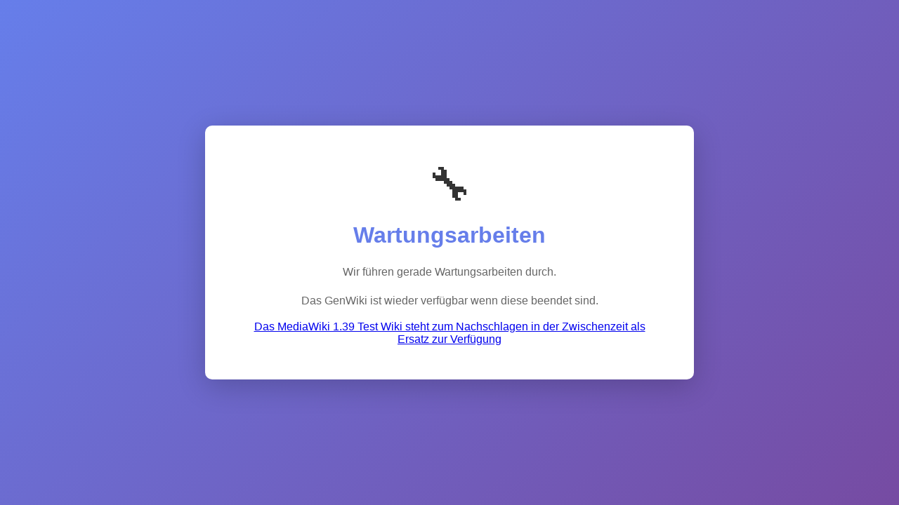

--- FILE ---
content_type: text/html
request_url: https://wiki.genealogy.net/IR_63
body_size: 1290
content:
<!DOCTYPE html>
<html lang="de">
<head>
    <meta charset="UTF-8">
    <meta name="viewport" content="width=device-width, initial-scale=1.0">
    <title>Wartungsarbeiten - GenWiki</title>
    <style>
        body {
            font-family: -apple-system, BlinkMacSystemFont, "Segoe UI", Roboto, Arial, sans-serif;
            display: flex;
            justify-content: center;
            align-items: center;
            min-height: 100vh;
            margin: 0;
            background: linear-gradient(135deg, #667eea 0%, #764ba2 100%);
            color: #333;
        }
        .container {
            background: white;
            padding: 3rem;
            border-radius: 10px;
            box-shadow: 0 10px 40px rgba(0,0,0,0.2);
            max-width: 600px;
            text-align: center;
        }
        h1 { color: #667eea; margin-top: 0; }
        .icon { font-size: 4rem; margin-bottom: 1rem; }
        p { line-height: 1.6; color: #666; }
    </style>
</head>
<body>
    <div class="container">
        <div class="icon">🔧</div>
        <h1>Wartungsarbeiten</h1>
        <p>Wir führen gerade Wartungsarbeiten durch.</p>
        <p>Das GenWiki ist wieder verfügbar wenn diese beendet sind.</p>
	<a href="https://genwiki39.genealogy.net/Hauptseite">Das MediaWiki 1.39 Test Wiki steht zum Nachschlagen in der Zwischenzeit als Ersatz zur Verfügung</a>
    </div>
</body>
</html>
